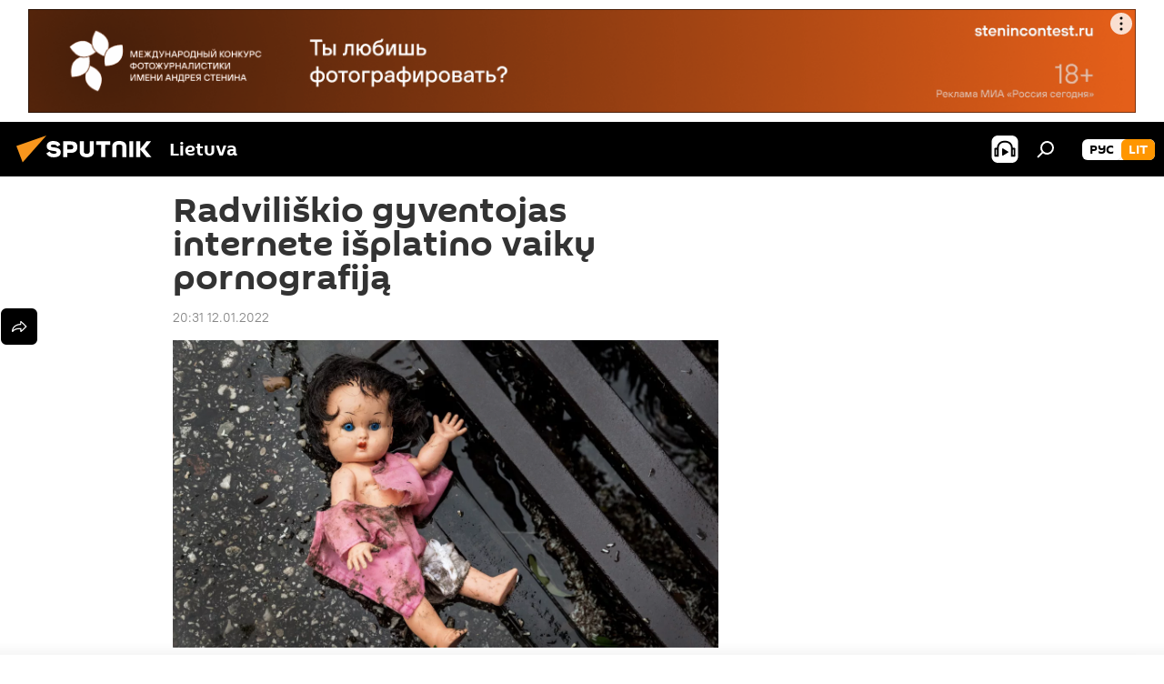

--- FILE ---
content_type: text/html; charset=utf-8
request_url: https://lt.sputniknews.com/20220112/radviliskio-gyventojas-internete-patalpino-vaiku-pornografija-20940965.html
body_size: 17752
content:
<!DOCTYPE html><html lang="lt" data-lang="lit" data-charset="" dir="ltr"><head prefix="og: http://ogp.me/ns# fb: http://ogp.me/ns/fb# article: http://ogp.me/ns/article#"><title>Radviliškio gyventojas internete išplatino vaikų pornografiją - 2022.01.12, Sputnik Lietuva</title><meta name="description" content="Pornografinio turinio vaizdo įrašas buvo paskelbtas gruodžio pabaigoje. Atliekamas tyrimas 2022.01.12, Sputnik Lietuva"><meta name="keywords" content="visuomenė, įvykiai, lietuva, pornografiniai vaizdai"><meta http-equiv="X-UA-Compatible" content="IE=edge,chrome=1"><meta http-equiv="Content-Type" content="text/html; charset=utf-8"><meta name="robots" content="index, follow, max-image-preview:large"><meta name="viewport" content="width=device-width, initial-scale=1.0, maximum-scale=1.0, user-scalable=yes"><meta name="HandheldFriendly" content="true"><meta name="MobileOptimzied" content="width"><meta name="referrer" content="always"><meta name="format-detection" content="telephone=no"><meta name="format-detection" content="address=no"><link rel="alternate" type="application/rss+xml" href="https://lt.sputniknews.com/export/rss2/archive/index.xml"><link rel="canonical" href="https://lt.sputniknews.com/20220112/radviliskio-gyventojas-internete-patalpino-vaiku-pornografija-20940965.html"><link rel="preload" as="image" href="https://cdnn1.lt.sputniknews.com/img/209/67/2096792_0:104:2000:1229_1920x0_80_0_0_37a8923db03a592b7afea8267f165d67.jpg.webp" imagesrcset="https://cdnn1.lt.sputniknews.com/img/209/67/2096792_0:104:2000:1229_640x0_80_0_0_adb58c1d3a07e3c67a3f15d8c003dca7.jpg.webp 640w,https://cdnn1.lt.sputniknews.com/img/209/67/2096792_0:104:2000:1229_1280x0_80_0_0_82c96175382740dda2ca323862d14d41.jpg.webp 1280w,https://cdnn1.lt.sputniknews.com/img/209/67/2096792_0:104:2000:1229_1920x0_80_0_0_37a8923db03a592b7afea8267f165d67.jpg.webp 1920w"><link rel="preconnect" href="https://cdnn1.lt.sputniknews.com/images/"><link rel="dns-prefetch" href="https://cdnn1.lt.sputniknews.com/images/"><link rel="alternate" hreflang="lt" href="https://lt.sputniknews.com/20220112/radviliskio-gyventojas-internete-patalpino-vaiku-pornografija-20940965.html"><link rel="alternate" hreflang="x-default" href="https://lt.sputniknews.com/20220112/radviliskio-gyventojas-internete-patalpino-vaiku-pornografija-20940965.html"><link rel="apple-touch-icon" sizes="57x57" href="https://cdnn1.lt.sputniknews.com/i/favicon/favicon-57x57.png"><link rel="apple-touch-icon" sizes="60x60" href="https://cdnn1.lt.sputniknews.com/i/favicon/favicon-60x60.png"><link rel="apple-touch-icon" sizes="72x72" href="https://cdnn1.lt.sputniknews.com/i/favicon/favicon-72x72.png"><link rel="apple-touch-icon" sizes="76x76" href="https://cdnn1.lt.sputniknews.com/i/favicon/favicon-76x76.png"><link rel="apple-touch-icon" sizes="114x114" href="https://cdnn1.lt.sputniknews.com/i/favicon/favicon-114x114.png"><link rel="apple-touch-icon" sizes="120x120" href="https://cdnn1.lt.sputniknews.com/i/favicon/favicon-120x120.png"><link rel="apple-touch-icon" sizes="144x144" href="https://cdnn1.lt.sputniknews.com/i/favicon/favicon-144x144.png"><link rel="apple-touch-icon" sizes="152x152" href="https://cdnn1.lt.sputniknews.com/i/favicon/favicon-152x152.png"><link rel="apple-touch-icon" sizes="180x180" href="https://cdnn1.lt.sputniknews.com/i/favicon/favicon-180x180.png"><link rel="icon" type="image/png" sizes="192x192" href="https://cdnn1.lt.sputniknews.com/i/favicon/favicon-192x192.png"><link rel="icon" type="image/png" sizes="32x32" href="https://cdnn1.lt.sputniknews.com/i/favicon/favicon-32x32.png"><link rel="icon" type="image/png" sizes="96x96" href="https://cdnn1.lt.sputniknews.com/i/favicon/favicon-96x96.png"><link rel="icon" type="image/png" sizes="16x16" href="https://cdnn1.lt.sputniknews.com/i/favicon/favicon-16x16.png"><link rel="manifest" href="/project_data/manifest.json?4"><meta name="msapplication-TileColor" content="#F4F4F4"><meta name="msapplication-TileImage" content="https://cdnn1.lt.sputniknews.com/i/favicon/favicon-144x144.png"><meta name="theme-color" content="#F4F4F4"><link rel="shortcut icon" href="https://cdnn1.lt.sputniknews.com/i/favicon/favicon.ico"><meta property="fb:app_id" content="198169240664420"><meta property="fb:pages" content="1744289579224877"><meta name="analytics:lang" content="lit"><meta name="analytics:title" content="Radviliškio gyventojas internete išplatino vaikų pornografiją - 2022.01.12, Sputnik Lietuva"><meta name="analytics:keyw" content="society, incidents, geo_Lietuva, keyword_pornografiniai_vaizdai"><meta name="analytics:rubric" content=""><meta name="analytics:tags" content="Visuomenė, Įvykiai, Lietuva, pornografiniai vaizdai"><meta name="analytics:site_domain" content="lt.sputniknews.com"><meta name="analytics:article_id" content="20940965"><meta name="analytics:url" content="https://lt.sputniknews.com/20220112/radviliskio-gyventojas-internete-patalpino-vaiku-pornografija-20940965.html"><meta name="analytics:p_ts" content="1642012260"><meta name="analytics:author" content="Agnė Petrauskienė"><meta name="analytics:isscroll" content="0"><meta property="og:url" content="https://lt.sputniknews.com/20220112/radviliskio-gyventojas-internete-patalpino-vaiku-pornografija-20940965.html"><meta property="og:title" content="Radviliškio gyventojas internete išplatino vaikų pornografiją"><meta property="og:description" content="Pornografinio turinio vaizdo įrašas buvo paskelbtas gruodžio pabaigoje. Atliekamas tyrimas"><meta property="og:type" content="article"><meta property="og:site_name" content="Sputnik Lietuva"><meta property="og:locale" content="lt_LT"><meta property="og:image" content="https://cdnn1.lt.sputniknews.com/img/209/67/2096792_0:104:2000:1229_2072x0_60_0_0_394c38b35a3de3c48999fc05ab87f742.jpg.webp"><meta property="og:image:width" content="2072"><meta name="relap-image" content="https://cdnn1.lt.sputniknews.com/img/209/67/2096792_0:104:2000:1229_2072x0_80_0_0_4b1b84d1a94816530efdd2195d028e59.jpg.webp"><meta name="twitter:card" content="summary_large_image"><meta name="twitter:image" content="https://cdnn1.lt.sputniknews.com/img/209/67/2096792_0:104:2000:1229_2072x0_60_0_0_394c38b35a3de3c48999fc05ab87f742.jpg.webp"><meta property="article:published_time" content="20220112T2031+0200"><meta property="article:author" content="Agnė Petrauskienė"><link rel="author" href="https://lt.sputniknews.com/author_petrauskien_agn/"><meta property="article:section" content="Naujienos"><meta property="article:tag" content="Visuomenė"><meta property="article:tag" content="Įvykiai"><meta property="article:tag" content="Lietuva"><meta property="article:tag" content="pornografiniai vaizdai"><meta name="relap-entity-id" content="20940965"><meta property="fb:pages" content="1744289579224877"><link rel="amphtml" href="https://lt.sputniknews.com/amp/20220112/radviliskio-gyventojas-internete-patalpino-vaiku-pornografija-20940965.html"><link rel="preload" as="style" onload="this.onload=null;this.rel='stylesheet'" type="text/css" href="https://cdnn1.lt.sputniknews.com/css/libs/fonts.min.css?911eb65935"><link rel="stylesheet" type="text/css" href="https://cdnn1.lt.sputniknews.com/css/common.min.css?9149894256"><link rel="stylesheet" type="text/css" href="https://cdnn1.lt.sputniknews.com/css/article.min.css?9168d70001"><script src="https://cdnn1.lt.sputniknews.com/min/js/dist/head.js?9c9052ef3"></script><script data-iub-purposes="1">var _paq = _paq || []; (function() {var stackDomain = window.location.hostname.split('.').reverse();var domain = stackDomain[1] + '.' + stackDomain[0];_paq.push(['setCDNMask', new RegExp('cdn(\\w+).img.'+domain)]); _paq.push(['setSiteId', 'sputnik_lt']); _paq.push(['trackPageView']); _paq.push(['enableLinkTracking']); var d=document, g=d.createElement('script'), s=d.getElementsByTagName('script')[0]; g.type='text/javascript'; g.defer=true; g.async=true; g.src='//a.sputniknews.com/js/sputnik.js'; s.parentNode.insertBefore(g,s); } )();</script><script type="text/javascript" src="https://cdnn1.lt.sputniknews.com/min/js/libs/banners/adfx.loader.bind.js?98d724fe2"></script><script>
                (window.yaContextCb = window.yaContextCb || []).push(() => {
                    replaceOriginalAdFoxMethods();
                    window.Ya.adfoxCode.hbCallbacks = window.Ya.adfoxCode.hbCallbacks || [];
                })
            </script><!--В <head> сайта один раз добавьте код загрузчика-->
<script>window.yaContextCb = window.yaContextCb || []</script>
<script src="https://yandex.ru/ads/system/context.js" async></script><script>var endlessScrollFirst = 20940965; var endlessScrollUrl = '/services/article/infinity/'; var endlessScrollAlgorithm = ''; var endlessScrollQueue = [30174993, 30174917, 30163225, 30158636, 30157861, 30155069, 30150214, 30145914, 30141264, 30140474, 30140394, 30140298, 30097936, 30088806, 23223565];</script><script>var endlessScrollFirst = 20940965; var endlessScrollUrl = '/services/article/infinity/'; var endlessScrollAlgorithm = ''; var endlessScrollQueue = [30174993, 30174917, 30163225, 30158636, 30157861, 30155069, 30150214, 30145914, 30141264, 30140474, 30140394, 30140298, 30097936, 30088806, 23223565];</script></head><body id="body" data-ab="a" data-emoji="0" class="site_lt m-page-article "><div class="schema_org" itemscope="itemscope" itemtype="https://schema.org/WebSite"><meta itemprop="name" content="Sputnik Lietuva"><meta itemprop="alternateName" content="Sputnik Lietuva"><meta itemprop="description" content="Оперативно и достоверно о событиях в стране и в мире."><a itemprop="url" href="https://lt.sputniknews.com" title="Sputnik Lietuva"> </a><meta itemprop="image" content="https://lt.sputniknews.com/i/logo/logo.png"></div><ul class="schema_org" itemscope="itemscope" itemtype="http://schema.org/BreadcrumbList"><li itemprop="itemListElement" itemscope="itemscope" itemtype="http://schema.org/ListItem"><meta itemprop="name" content="Sputnik Lietuva"><meta itemprop="position" content="1"><meta itemprop="item" content="https://lt.sputniknews.com"><a itemprop="url" href="https://lt.sputniknews.com" title="Sputnik Lietuva"> </a></li><li itemprop="itemListElement" itemscope="itemscope" itemtype="http://schema.org/ListItem"><meta itemprop="name" content="Naujienos"><meta itemprop="position" content="2"><meta itemprop="item" content="https://lt.sputniknews.com/20220112/"><a itemprop="url" href="https://lt.sputniknews.com/20220112/" title="Naujienos"> </a></li><li itemprop="itemListElement" itemscope="itemscope" itemtype="http://schema.org/ListItem"><meta itemprop="name" content="Radviliškio gyventojas internete išplatino vaikų pornografiją"><meta itemprop="position" content="3"><meta itemprop="item" content="https://lt.sputniknews.com/20220112/radviliskio-gyventojas-internete-patalpino-vaiku-pornografija-20940965.html"><a itemprop="url" href="https://lt.sputniknews.com/20220112/radviliskio-gyventojas-internete-patalpino-vaiku-pornografija-20940965.html" title="Radviliškio gyventojas internete išplatino vaikų pornografiją"> </a></li></ul><div class="container"><div class="banner m-before-header m-article-desktop" data-position="article_desktop_header" data-infinity="1"><aside class="banner__content"><iframe class="relap-runtime-iframe" style="position:absolute;top:-9999px;left:-9999px;visibility:hidden;" srcdoc="<script src='https://relap.io/v7/relap.js' data-relap-token='HvaPHeJmpVila25r'></script>"></iframe>


<!--AdFox START-->
<!--riaru-->
<!--Площадка: lt.sputniknews.ru / * / *-->
<!--Тип баннера: 100%x-->
<!--Расположение: 50023_bn23-->
<div id="adfox_article_desk100_120-1_1"></div>
<script>
        window.yaContextCb.push(()=>{
    window.Ya.adfoxCode.create({
        ownerId: 249922,
        containerId: 'adfox_article_desk100_120-1_1',
        params: {
            pp: 'boml',
            ps: 'ckud',
            p2: 'fluh',
            puid1: '',
            puid2: '',
            puid3: '',
            puid4: 'society:incidents:geo_Lietuva:keyword_pornografiniai_vaizdai'
            }
        })
    })
</script></aside></div><div class="banner m-before-header m-article-mobile" data-position="article_mobile_header" data-infinity="1"><aside class="banner__content"><!--AdFox START-->
<!--riaru-->
<!--Площадка: lt.sputniknews.ru / * / *-->
<!--Тип баннера: 100%x-->
<!--Расположение: 50028_bn28-->
<div id="adfox_article_mob-1-100-300_1"></div>
<script>
        window.yaContextCb.push(()=>{
    window.Ya.adfoxCode.create({
        ownerId: 249922,
        containerId: 'adfox_article_mob-1-100-300_1',
        params: {
            pp: 'bomq',
            ps: 'ckud',
            p2: 'fluh',
            puid1: '',
            puid2: '',
            puid3: '',
            puid4: 'society:incidents:geo_Lietuva:keyword_pornografiniai_vaizdai'
            }
        })
    })
</script></aside></div></div><div class="page" id="page"><div id="alerts"><script type="text/template" id="alertAfterRegisterTemplate">
                    
                        <div class="auth-alert m-hidden" id="alertAfterRegister">
                            <div class="auth-alert__text">
                                <%- data.success_title %> <br />
                                <%- data.success_email_1 %>
                                <span class="m-email"></span>
                                <%- data.success_email_2 %>
                            </div>
                            <div class="auth-alert__btn">
                                <button class="form__btn m-min m-black confirmEmail">
                                    <%- data.send %>
                                </button>
                            </div>
                        </div>
                    
                </script><script type="text/template" id="alertAfterRegisterNotifyTemplate">
                    
                        <div class="auth-alert" id="alertAfterRegisterNotify">
                            <div class="auth-alert__text">
                                <%- data.golink_1 %>
                                <span class="m-email">
                                    <%- user.mail %>
                                </span>
                                <%- data.golink_2 %>
                            </div>
                            <% if (user.registerConfirmCount <= 2 ) {%>
                                <div class="auth-alert__btn">
                                    <button class="form__btn m-min m-black confirmEmail">
                                        <%- data.send %>
                                    </button>
                                </div>
                            <% } %>
                        </div>
                    
                </script></div><div class="anchor" id="anchor"><div class="header " id="header"><div class="m-relative"><div class="container m-header"><div class="header__wrap"><div class="header__name"><div class="header__logo"><a href="/" title="Sputnik Lietuva"><svg xmlns="http://www.w3.org/2000/svg" width="176" height="44" viewBox="0 0 176 44" fill="none"><path class="chunk_1" fill-rule="evenodd" clip-rule="evenodd" d="M45.8073 18.3817C45.8073 19.5397 47.1661 19.8409 49.3281 20.0417C54.1074 20.4946 56.8251 21.9539 56.8461 25.3743C56.8461 28.7457 54.2802 30.9568 48.9989 30.9568C44.773 30.9568 42.1067 29.1496 41 26.5814L44.4695 24.5688C45.3754 25.9277 46.5334 27.0343 49.4005 27.0343C51.3127 27.0343 52.319 26.4296 52.319 25.5751C52.319 24.5665 51.6139 24.2163 48.3942 23.866C43.7037 23.3617 41.3899 22.0029 41.3899 18.5824C41.3899 15.9675 43.3511 13 48.9359 13C52.9611 13 55.6274 14.8095 56.4305 17.1746L53.1105 19.1358C53.0877 19.1012 53.0646 19.0657 53.041 19.0295C52.4828 18.1733 51.6672 16.9224 48.6744 16.9224C46.914 16.9224 45.8073 17.4758 45.8073 18.3817ZM67.4834 13.3526H59.5918V30.707H64.0279V26.0794H67.4484C72.1179 26.0794 75.0948 24.319 75.0948 19.6401C75.0854 15.3138 72.6199 13.3526 67.4834 13.3526ZM67.4834 22.206H64.0186V17.226H67.4834C69.8975 17.226 70.654 18.0291 70.654 19.6891C70.6587 21.6527 69.6524 22.206 67.4834 22.206ZM88.6994 24.7206C88.6994 26.2289 87.4924 27.0857 85.3794 27.0857C83.3178 27.0857 82.1597 26.2289 82.1597 24.7206V13.3526H77.7236V25.0264C77.7236 28.6477 80.7425 30.9615 85.4704 30.9615C89.9999 30.9615 93.1168 28.8601 93.1168 25.0264V13.3526H88.6808L88.6994 24.7206ZM136.583 13.3526H132.159V30.7023H136.583V13.3526ZM156.097 13.3526L149.215 21.9235L156.45 30.707H151.066L144.276 22.4559V30.707H139.85V13.3526H144.276V21.8021L151.066 13.3526H156.097ZM95.6874 17.226H101.221V30.707H105.648V17.226H111.181V13.3526H95.6874V17.226ZM113.49 18.7342C113.49 15.2134 116.458 13 121.085 13C125.715 13 128.888 15.0616 128.902 18.7342V30.707H124.466V18.935C124.466 17.6789 123.259 16.8734 121.146 16.8734C119.094 16.8734 117.926 17.6789 117.926 18.935V30.707H113.49V18.7342Z" fill="white"></path><path class="chunk_2" d="M41 7L14.8979 36.5862L8 18.431L41 7Z" fill="#F8961D"></path></svg></a></div><div class="header__project"><span class="header__project-title">Lietuva</span></div></div><div class="header__controls" data-nosnippet=""><div class="share m-header" data-id="20940965" data-url="https://lt.sputniknews.com/20220112/radviliskio-gyventojas-internete-patalpino-vaiku-pornografija-20940965.html" data-title="Radviliškio gyventojas internete išplatino vaikų pornografiją"></div><div class="header__menu"><span class="header__menu-item header__menu-item-radioButton" id="radioButton" data-stream="https://nfw.ria.ru/flv/audio.aspx?ID=68862011&amp;type=mp3"><svg class="svg-icon"><use xmlns:xlink="http://www.w3.org/1999/xlink" xlink:href="/i/sprites/package/inline.svg?63#radio2"></use></svg></span><span class="header__menu-item" data-modal-open="search"><svg class="svg-icon"><use xmlns:xlink="http://www.w3.org/1999/xlink" xlink:href="/i/sprites/package/inline.svg?63#search"></use></svg></span></div><div class="switcher m-double"><div class="switcher__label"><span class="switcher__title">lit</span><span class="switcher__icon"><svg class="svg-icon"><use xmlns:xlink="http://www.w3.org/1999/xlink" xlink:href="/i/sprites/package/inline.svg?63#arrowDown"></use></svg></span></div><div class="switcher__dropdown"><div translate="no" class="notranslate"><div class="switcher__list"><a href="https://lt.sputniknews.ru/" class="switcher__link"><span class="switcher__project">Sputnik Литва</span><span class="switcher__abbr" data-abbr="рус">рус</span></a><a href="https://lt.sputniknews.com/" class="switcher__link m-selected"><span class="switcher__project">Sputnik Lietuva</span><span class="switcher__abbr" data-abbr="lit">lit</span><i class="switcher__accept"><svg class="svg-icon"><use xmlns:xlink="http://www.w3.org/1999/xlink" xlink:href="/i/sprites/package/inline.svg?63#ok"></use></svg></i></a></div></div></div></div></div></div></div></div></div></div><script>var GLOBAL = GLOBAL || {}; GLOBAL.translate = {}; GLOBAL.rtl = 0; GLOBAL.lang = "lit"; GLOBAL.design = "lt"; GLOBAL.charset = ""; GLOBAL.project = "sputnik_lt"; GLOBAL.htmlCache = 1; GLOBAL.translate.search = {}; GLOBAL.translate.search.notFound = "Nieko nerasta"; GLOBAL.translate.search.stringLenght = "Norėdami ieškoti, įveskite daugiau raidžių"; GLOBAL.www = "https://lt.sputniknews.com"; GLOBAL.seo = {}; GLOBAL.seo.title = ""; GLOBAL.seo.keywords = ""; GLOBAL.seo.description = ""; GLOBAL.sock = {}; GLOBAL.sock.server = "https://cm.sputniknews.com/chat"; GLOBAL.sock.lang = "lit"; GLOBAL.sock.project = "sputnik_lt"; GLOBAL.social = {}; GLOBAL.social.fbID = "198169240664420"; GLOBAL.share = [ { name: 'twitter', mobile: false },{ name: 'whatsapp', mobile: false },{ name: 'odnoklassniki', mobile: false },{ name: 'telegram', mobile: false },{ name: 'messenger', mobile: true },{ name: 'viber', mobile: true } ]; GLOBAL.csrf_token = ''; GLOBAL.search = {}; GLOBAL.auth = {}; GLOBAL.auth.status = 'error'; GLOBAL.auth.provider = ''; GLOBAL.auth.twitter = '/id/twitter/request/'; GLOBAL.auth.facebook = '/id/facebook/request/'; GLOBAL.auth.vkontakte = '/id/vkontakte/request/'; GLOBAL.auth.google = '/id/google/request/'; GLOBAL.auth.ok = '/id/ok/request/'; GLOBAL.auth.apple = '/id/apple/request/'; GLOBAL.auth.moderator = ''; GLOBAL.user = {}; GLOBAL.user.id = ""; GLOBAL.user.emailActive = ""; GLOBAL.user.registerConfirmCount = 0; GLOBAL.article = GLOBAL.article || {}; GLOBAL.article.id = 20940965; GLOBAL.article.chat_expired = !!1; GLOBAL.chat = GLOBAL.chat || {}; GLOBAL.chat.show = !!1; GLOBAL.locale = {"convertDate":{"yesterday":"Vakar","hours":{"nominative":"%{s} \u043c\u0438\u043d\u0443\u0442\u0443 \u043d\u0430\u0437\u0430\u0434","genitive":"%{s} \u043c\u0438\u043d\u0443\u0442\u044b \u043d\u0430\u0437\u0430\u0434"},"minutes":{"nominative":"%{s} \u0447\u0430\u0441 \u043d\u0430\u0437\u0430\u0434","genitive":"%{s} \u0447\u0430\u0441\u0430 \u043d\u0430\u0437\u0430\u0434"}},"js_templates":{"unread":"Neskaityta","you":"J\u016bs","author":"autorius","report":"Pasisk\u0173sti","reply":"Atsakyti","remove":"I\u0161trinti","closeall":"\u0417\u0430\u043a\u0440\u044b\u0442\u044c \u0432\u0441\u0435","notifications":"Notificaciones","disable_twelve":"I\u0161jungti 12 valand\u0173","new_message":"Nauja \u017einut\u0117 i\u0161 lt.sputniknews.com","acc_block":"AAdministratorius u\u017eblokavo j\u016bs\u0173 paskyr\u0105","acc_unblock":"Administratorius atblokavo j\u016bs\u0173 paskyr\u0105","you_subscribe_1":"J\u016bs u\u017esiprenumeravote tem\u0105 ","you_subscribe_2":". Prenumeratas galite tvarkyti asmenin\u0117je paskyroje","you_received_warning_1":"Gavote ","you_received_warning_2":" - \u0105j\u012f \u012fsp\u0117jim\u0105. Gerbkite kitus narius ir nepa\u017eeidin\u0117kite komentavimo taisykli\u0173. Po tre\u010diojo pa\u017eeidimo b\u016bsite u\u017eblokuotas 12 valand\u0173.","block_time":"Blokavimo laikotarpis: ","hours":" valanda","forever":"visam laikui","feedback":"Susisiekti","my_subscriptions":"Mano prenumeratos","rules":"Med\u017eiagos komentavimo taisykl\u0117s","chat":"Pokalbis: ","chat_new_messages":"Nauji pokalbi\u0173 prane\u0161imai","chat_moder_remove_1":"J\u016bs\u0173 prane\u0161im\u0105 ","chat_moder_remove_2":" i\u0161tryn\u0117 administratorius ","chat_close_time_1":"Pokalbyje niekas nera\u0161\u0117 ilgiau nei 12 valand\u0173, jis bus u\u017edarytas po ","chat_close_time_2":" valand\u0173","chat_new_emoji_1":"Naujos reakcijos ","chat_new_emoji_2":" \u012f j\u016bs\u0173 \u012fra\u0161\u0105 ","chat_message_reply_1":"\u012e j\u016bs\u0173 komentar\u0105 ","chat_message_reply_2":" atsak\u0117 vartotojas","emoji_1":"Patinka","emoji_2":"Ha-ha","emoji_3":"Nuostabu","emoji_4":"Li\u016bdna","emoji_5":"Piktina","emoji_6":"Nepatinka","site_subscribe_podcast":{"success":"A\u010di\u016b, j\u016bs u\u017esiprenumeravote naujienlai\u0161k\u012f! Asmenin\u0117je paskyroje galite nustatyti ar at\u0161aukti prenumerat\u0105","subscribed":"J\u016bs jau u\u017esiprenumeravote \u0161\u012f naujienlai\u0161k\u012f","error":"\u012evyko netik\u0117ta klaida. Pabandykite dar kart\u0105 v\u0117liau."}},"smartcaptcha":{"site_key":"ysc1_Zf0zfLRI3tRHYHJpbX6EjjBcG1AhG9LV0dmZQfJu8ba04c1b"}}; GLOBAL = {...GLOBAL, ...{"subscribe":{"email":"\u012eveskite savo elektroninio pa\u0161to adres\u0105","button":"Prenumerata","send":"D\u0117kojame, jums buvo i\u0161si\u0173stas el. lai\u0161kas su nuoroda patvirtinti j\u016bs\u0173 prenumerat\u0105.","subscribe":"A\u010di\u016b, j\u016bs u\u017esiprenumeravote naujienlai\u0161k\u012f! Asmenin\u0117je paskyroje galite nustatyti ar at\u0161aukti prenumerat\u0105","confirm":"J\u016bs jau u\u017esiprenumeravote \u0161\u012f naujienlai\u0161k\u012f","registration":{"@attributes":{"button":"U\u017esiregistruoti"}},"social":{"@attributes":{"count":"1"},"comment":[{},{},{},{},{},{},{},{},{},{}],"item":{"@attributes":{"type":"tg","title":"telegram"}}}}}}; GLOBAL.js = {}; GLOBAL.js.videoplayer = "https://cdnn1.lt.sputniknews.com/min/js/dist/videoplayer.js?9651130d6"; GLOBAL.userpic = "/userpic/"; GLOBAL.gmt = ""; GLOBAL.tz = "+0200"; GLOBAL.projectList = [ { title: 'Tarptautinis', country: [ { title: 'Anglų', url: 'https://sputnikglobe.com', flag: 'flags-INT', lang: 'International', lang2: 'English' }, ] }, { title: 'Artimieji Rytai', country: [ { title: 'Arabų', url: 'https://sarabic.ae/', flag: 'flags-INT', lang: 'Sputnik عربي', lang2: 'Arabic' }, { title: 'Turkų', url: 'https://anlatilaninotesi.com.tr/', flag: 'flags-TUR', lang: 'Türkiye', lang2: 'Türkçe' }, { title: 'Farsi', url: 'https://spnfa.ir/', flag: 'flags-INT', lang: 'Sputnik ایران', lang2: 'Persian' }, { title: 'Dari', url: 'https://sputnik.af/', flag: 'flags-INT', lang: 'Sputnik افغانستان', lang2: 'Dari' }, ] }, { title: 'Латинская Америка', country: [ { title: 'Ispanų', url: 'https://noticiaslatam.lat/', flag: 'flags-INT', lang: 'Mundo', lang2: 'Español' }, { title: 'Portugalų', url: 'https://noticiabrasil.net.br/', flag: 'flags-BRA', lang: 'Brasil', lang2: 'Português' }, ] }, { title: '', country: [ { title: 'Хинди', url: 'https://hindi.sputniknews.in', flag: 'flags-IND', lang: 'भारत', lang2: 'हिंदी' }, { title: 'Anglų', url: 'https://sputniknews.in', flag: 'flags-IND', lang: 'India', lang2: 'English' }, ] }, { title: 'Rytų ir Pietryčių Azija', country: [ { title: 'Vietnamiečių', url: 'https://kevesko.vn/', flag: 'flags-VNM', lang: 'Việt Nam', lang2: 'Tiếng Việt' }, { title: 'Japonų', url: 'https://sputniknews.jp/', flag: 'flags-JPN', lang: '日本', lang2: '日本語' }, { title: 'Kinų', url: 'https://sputniknews.cn/', flag: 'flags-CHN', lang: '中国', lang2: '中文' }, ] }, { title: 'Centrinė Azija', country: [ { title: 'Kazachų', url: 'https://sputnik.kz/', flag: 'flags-KAZ', lang: 'Қазақстан', lang2: 'Қазақ тілі' }, { title: 'Kirgizų', url: 'https://sputnik.kg/', flag: 'flags-KGZ', lang: 'Кыргызстан', lang2: 'Кыргызча' }, { title: 'Uzbekų', url: 'https://oz.sputniknews.uz/', flag: 'flags-UZB', lang: 'Oʻzbekiston', lang2: 'Ўзбекча' }, { title: 'Tadžikų', url: 'https://sputnik.tj/', flag: 'flags-TJK', lang: 'Тоҷикистон', lang2: 'Тоҷикӣ' }, ] }, { title: 'Африка', country: [ { title: 'Prancūzų', url: 'https://fr.sputniknews.africa/', flag: 'flags-INT', lang: 'Afrique', lang2: 'Français' }, { title: 'Anglų', url: 'https://en.sputniknews.africa', flag: 'flags-INT', lang: 'Africa', lang2: 'English' }, ] }, { title: 'Užkaukazė', country: [ { title: 'Armėnų', url: 'https://arm.sputniknews.ru/', flag: 'flags-ARM', lang: 'Արմենիա', lang2: 'Հայերեն' }, { title: 'Abchazų', url: 'https://sputnik-abkhazia.info/', flag: 'flags-ABH', lang: 'Аҧсны', lang2: 'Аҧсышәала' }, { title: 'Osetinų', url: 'https://sputnik-ossetia.com/', flag: 'flags-OST', lang: 'Хуссар Ирыстон', lang2: 'Иронау' }, { title: 'Gruzinų', url: 'https://sputnik-georgia.com/', flag: 'flags-GEO', lang: 'საქართველო', lang2: 'ქართული' }, { title: 'Azerbaidžaniečių', url: 'https://sputnik.az/', flag: 'flags-AZE', lang: 'Azərbaycan', lang2: 'Аzərbaycanca' }, ] }, { title: 'Europa', country: [ { title: 'Serbų', url: 'https://sputnikportal.rs/', flag: 'flags-SRB', lang: 'Србиjа', lang2: 'Српски' }, { title: 'Русский', url: 'https://lv.sputniknews.ru/', flag: 'flags-LVA', lang: 'Latvija', lang2: 'Русский' }, { title: 'Русский', url: 'https://lt.sputniknews.ru/', flag: 'flags-LTU', lang: 'Lietuva', lang2: 'Русский' }, { title: 'Moldavų', url: 'https://md.sputniknews.com/', flag: 'flags-MDA', lang: 'Moldova', lang2: 'Moldovenească' }, { title: 'Baltarusių', url: 'https://bel.sputnik.by/', flag: 'flags-BLR', lang: 'Беларусь', lang2: 'Беларускi' } ] }, ];</script><div class="wrapper" id="endless" data-infinity-max-count="2"><div class="endless__item " data-infinity="1" data-supertag="0" data-remove-fat="0" data-advertisement-project="0" data-remove-advertisement="0" data-id="20940965" data-date="20220112" data-endless="1" data-domain="lt.sputniknews.com" data-project="sputnik_lt" data-url="/20220112/radviliskio-gyventojas-internete-patalpino-vaiku-pornografija-20940965.html" data-full-url="https://lt.sputniknews.com/20220112/radviliskio-gyventojas-internete-patalpino-vaiku-pornografija-20940965.html" data-title="Radviliškio gyventojas internete išplatino vaikų pornografiją" data-published="2022-01-12T20:31+0200" data-text-length="345" data-keywords="visuomenė, įvykiai, lietuva, pornografiniai vaizdai" data-author="Agnė Petrauskienė" data-analytics-keyw="society, incidents, geo_Lietuva, keyword_pornografiniai_vaizdai" data-analytics-rubric="" data-analytics-tags="Visuomenė, Įvykiai, Lietuva, pornografiniai vaizdai" data-article-show="" data-chat-expired="" data-pts="1642012260" data-article-type="article" data-is-scroll="1" data-head-title="Radviliškio gyventojas internete išplatino vaikų pornografiją - Sputnik Lietuva, 12.01.2022"><div class="container m-content"><div class="layout"><div class="article "><div class="article__meta" itemscope="" itemtype="https://schema.org/Article"><div itemprop="mainEntityOfPage">https://lt.sputniknews.com/20220112/radviliskio-gyventojas-internete-patalpino-vaiku-pornografija-20940965.html</div><a itemprop="url" href="https://lt.sputniknews.com/20220112/radviliskio-gyventojas-internete-patalpino-vaiku-pornografija-20940965.html" title="Radviliškio gyventojas internete išplatino vaikų pornografiją"></a><div itemprop="headline">Radviliškio gyventojas internete išplatino vaikų pornografiją</div><div itemprop="name">Radviliškio gyventojas internete išplatino vaikų pornografiją</div><div itemprop="alternateName">Sputnik Lietuva</div><div itemprop="description">Pornografinio turinio vaizdo įrašas buvo paskelbtas gruodžio pabaigoje. Atliekamas tyrimas 2022.01.12, Sputnik Lietuva</div><div itemprop="datePublished">2022-01-12T20:31+0200</div><div itemprop="dateCreated">2022-01-12T20:31+0200</div><div itemprop="dateModified">2022-01-12T20:31+0200</div><div itemprop="articleSection">visuomenė</div><div itemprop="articleSection">įvykiai</div><div itemprop="articleSection">lietuva</div><div itemprop="articleSection">pornografiniai vaizdai</div><div itemprop="associatedMedia">https://cdnn1.lt.sputniknews.com/img/209/67/2096792_0:104:2000:1229_1920x0_80_0_0_37a8923db03a592b7afea8267f165d67.jpg.webp</div><div itemprop="articleBody">VILNIUS, sausio 12 — Sputnik. Radviliškio gyventojas apkaltintas vaikų pornografijos publikavimu, praneša Lietuvos policija.Pranešimą teisėsaugos pareigūnai gavo iš Nacionalinio dingusių ir išnaudojamų vaikų centro (NCMEC) sausio 4 dieną.Centro duomenimis, gruodžio 26 dieną vyras "YouTube" įkėlė pornografino turinio vaizdo įrašą, kuriame vaizduojamas vaikas.Vyksta tyrimas.</div><div itemprop="citation">https://lt.sputniknews.com/20211111/kauno-vaiku-ligu-gydytojas-nuteistas-del-disponavimo-vaiku-pornografija-19874108.html</div><div itemprop="contentLocation">lietuva</div><div itemprop="copyrightHolder" itemscope="" itemtype="http://schema.org/Organization"><div itemprop="name">Sputnik Lietuva</div><a itemprop="url" href="https://lt.sputniknews.com" title="Sputnik Lietuva"> </a><div itemprop="email">media@sputniknews.com</div><div itemprop="telephone">+74956456601</div><div itemprop="legalName">MIA „Rossiya Segodnya“</div><a itemprop="sameAs" href="https://t.me/sputniklive"> </a><div itemprop="logo" itemscope="" itemtype="https://schema.org/ImageObject"><a itemprop="url" href="https://lt.sputniknews.com/i/logo/logo.png" title="Sputnik Lietuva"> </a><a itemprop="contentUrl" href="https://lt.sputniknews.com/i/logo/logo.png" title="Sputnik Lietuva"> </a><div itemprop="width">252</div><div itemprop="height">60</div></div></div><div itemprop="copyrightYear">2022</div><div itemprop="creator" itemscope="" itemtype="http://schema.org/Person"><div itemprop="name">Agnė Petrauskienė</div><a itemprop="url" href="https://lt.sputniknews.com/author_petrauskien_agn/"> </a></div><div itemprop="editor" itemscope="" itemtype="http://schema.org/Person"><div itemprop="name">Agnė Petrauskienė</div><a itemprop="url" href="https://lt.sputniknews.com/author_petrauskien_agn/"> </a></div><div itemprop="genre">Naujienos</div><div itemprop="inLanguage">lt_LT</div><div itemprop="sourceOrganization" itemscope="" itemtype="http://schema.org/Organization"><div itemprop="name">Sputnik Lietuva</div><a itemprop="url" href="https://lt.sputniknews.com" title="Sputnik Lietuva"> </a><div itemprop="email">media@sputniknews.com</div><div itemprop="telephone">+74956456601</div><div itemprop="legalName">MIA „Rossiya Segodnya“</div><a itemprop="sameAs" href="https://t.me/sputniklive"> </a><div itemprop="logo" itemscope="" itemtype="https://schema.org/ImageObject"><a itemprop="url" href="https://lt.sputniknews.com/i/logo/logo.png" title="Sputnik Lietuva"> </a><a itemprop="contentUrl" href="https://lt.sputniknews.com/i/logo/logo.png" title="Sputnik Lietuva"> </a><div itemprop="width">252</div><div itemprop="height">60</div></div></div><div itemprop="image" itemscope="" itemtype="https://schema.org/ImageObject"><a itemprop="url" href="https://cdnn1.lt.sputniknews.com/img/209/67/2096792_0:104:2000:1229_1920x0_80_0_0_37a8923db03a592b7afea8267f165d67.jpg.webp" title="Выброшенная кукла"></a><a itemprop="contentUrl" href="https://cdnn1.lt.sputniknews.com/img/209/67/2096792_0:104:2000:1229_1920x0_80_0_0_37a8923db03a592b7afea8267f165d67.jpg.webp" title="Выброшенная кукла"></a><div itemprop="width">1920</div><div itemprop="height">1080</div><div itemprop="representativeOfPage">true</div></div><a itemprop="thumbnailUrl" href="https://cdnn1.lt.sputniknews.com/img/209/67/2096792_0:104:2000:1229_1920x0_80_0_0_37a8923db03a592b7afea8267f165d67.jpg.webp"></a><div itemprop="image" itemscope="" itemtype="https://schema.org/ImageObject"><a itemprop="url" href="https://cdnn1.lt.sputniknews.com/img/209/67/2096792_112:0:1889:1333_1920x0_80_0_0_8a39d92fb7f2a1af11b56e91af191d03.jpg.webp" title="Выброшенная кукла"></a><a itemprop="contentUrl" href="https://cdnn1.lt.sputniknews.com/img/209/67/2096792_112:0:1889:1333_1920x0_80_0_0_8a39d92fb7f2a1af11b56e91af191d03.jpg.webp" title="Выброшенная кукла"></a><div itemprop="width">1920</div><div itemprop="height">1440</div><div itemprop="representativeOfPage">true</div></div><a itemprop="thumbnailUrl" href="https://cdnn1.lt.sputniknews.com/img/209/67/2096792_112:0:1889:1333_1920x0_80_0_0_8a39d92fb7f2a1af11b56e91af191d03.jpg.webp">https://cdnn1.lt.sputniknews.com/img/209/67/2096792_112:0:1889:1333_1920x0_80_0_0_8a39d92fb7f2a1af11b56e91af191d03.jpg.webp</a><div itemprop="image" itemscope="" itemtype="https://schema.org/ImageObject"><a itemprop="url" href="https://cdnn1.lt.sputniknews.com/img/209/67/2096792_334:0:1667:1333_1920x0_80_0_0_1e8ed239a5dc0afa0293b316db64cf67.jpg.webp" title="Выброшенная кукла"></a><a itemprop="contentUrl" href="https://cdnn1.lt.sputniknews.com/img/209/67/2096792_334:0:1667:1333_1920x0_80_0_0_1e8ed239a5dc0afa0293b316db64cf67.jpg.webp" title="Выброшенная кукла"></a><div itemprop="width">1920</div><div itemprop="height">1920</div><div itemprop="representativeOfPage">true</div></div><a itemprop="thumbnailUrl" href="https://cdnn1.lt.sputniknews.com/img/209/67/2096792_334:0:1667:1333_1920x0_80_0_0_1e8ed239a5dc0afa0293b316db64cf67.jpg.webp" title="Выброшенная кукла"></a><div itemprop="publisher" itemscope="" itemtype="http://schema.org/Organization"><div itemprop="name">Sputnik Lietuva</div><a itemprop="url" href="https://lt.sputniknews.com" title="Sputnik Lietuva"> </a><div itemprop="email">media@sputniknews.com</div><div itemprop="telephone">+74956456601</div><div itemprop="legalName">MIA „Rossiya Segodnya“</div><a itemprop="sameAs" href="https://t.me/sputniklive"> </a><div itemprop="logo" itemscope="" itemtype="https://schema.org/ImageObject"><a itemprop="url" href="https://lt.sputniknews.com/i/logo/logo.png" title="Sputnik Lietuva"> </a><a itemprop="contentUrl" href="https://lt.sputniknews.com/i/logo/logo.png" title="Sputnik Lietuva"> </a><div itemprop="width">252</div><div itemprop="height">60</div></div></div><div itemprop="author" itemscope="" itemtype="http://schema.org/Person"><div itemprop="name">Agnė Petrauskienė</div><a itemprop="url" href="https://lt.sputniknews.com/author_petrauskien_agn/"> </a></div><div itemprop="keywords">visuomenė, įvykiai, lietuva, pornografiniai vaizdai</div><div itemprop="about" itemscope="" itemtype="https://schema.org/Thing"><div itemprop="name">visuomenė, įvykiai, lietuva, pornografiniai vaizdai</div></div></div><div class="article__header"><h1 class="article__title">Radviliškio gyventojas internete išplatino vaikų pornografiją</h1><div class="article__info " data-nosnippet=""><div class="article__info-date"><a href="/20220112/" class="" title="Naujienų archyvas" data-unixtime="1642012260">20:31 12.01.2022</a> </div><div class="article__view" data-id="20940965"></div></div><div class="article__announce"><div class="media" data-media-tipe="ar16x9"><div class="media__size"><div class="photoview__open" data-photoview-group="20940965" data-photoview-src="https://cdnn1.lt.sputniknews.com/img/209/67/2096792_0:0:2000:1333_1440x900_80_0_1_aeb9482fb0cbdf6ae8a03e561d6ef0ff.jpg.webp?source-sid=depositphotos" data-photoview-image-id="2096791" data-photoview-sharelink="https://lt.sputniknews.com/20220112/radviliskio-gyventojas-internete-patalpino-vaiku-pornografija-20940965.html?share-img=2096791"><noindex><div class="photoview__open-info"><span class="photoview__copyright">© Depositphotos.com / <a href="https://ru.depositphotos.com/58583273/stock-photo-symbolfoto-abuse-of-children.html" title="ginasanders">ginasanders</a></span><span class="photoview__ext-link"></span><span class="photoview__desc-text">Išmesta lėlė</span></div></noindex><img media-type="ar16x9" data-source-sid="depositphotos" alt="Išmesta lėlė - Sputnik Lietuva, 1920, 12.01.2022" title="Išmesta lėlė" src="https://cdnn1.lt.sputniknews.com/img/209/67/2096792_0:104:2000:1229_1920x0_80_0_0_37a8923db03a592b7afea8267f165d67.jpg.webp" decoding="async" width="1920" height="1080" srcset="https://cdnn1.lt.sputniknews.com/img/209/67/2096792_0:104:2000:1229_640x0_80_0_0_adb58c1d3a07e3c67a3f15d8c003dca7.jpg.webp 640w,https://cdnn1.lt.sputniknews.com/img/209/67/2096792_0:104:2000:1229_1280x0_80_0_0_82c96175382740dda2ca323862d14d41.jpg.webp 1280w,https://cdnn1.lt.sputniknews.com/img/209/67/2096792_0:104:2000:1229_1920x0_80_0_0_37a8923db03a592b7afea8267f165d67.jpg.webp 1920w"><script type="application/ld+json">
                    {
                        "@context": "http://schema.org",
                        "@type": "ImageObject",
                        "url": "https://cdnn1.lt.sputniknews.com/img/209/67/2096792_0:104:2000:1229_640x0_80_0_0_adb58c1d3a07e3c67a3f15d8c003dca7.jpg.webp",
                        
                            "thumbnail": [
                                
                                    {
                                        "@type": "ImageObject",
                                        "url": "https://cdnn1.lt.sputniknews.com/img/209/67/2096792_0:104:2000:1229_640x0_80_0_0_adb58c1d3a07e3c67a3f15d8c003dca7.jpg.webp",
                                        "image": "https://cdnn1.lt.sputniknews.com/img/209/67/2096792_0:104:2000:1229_640x0_80_0_0_adb58c1d3a07e3c67a3f15d8c003dca7.jpg.webp"
                                    },
                                    {
                                        "@type": "ImageObject",
                                        "url": "https://cdnn1.lt.sputniknews.com/img/209/67/2096792_112:0:1889:1333_640x0_80_0_0_109029ab01819f9ebaa74268be5d1032.jpg.webp",
                                        "image": "https://cdnn1.lt.sputniknews.com/img/209/67/2096792_112:0:1889:1333_640x0_80_0_0_109029ab01819f9ebaa74268be5d1032.jpg.webp"
                                    },
                                    {
                                        "@type": "ImageObject",
                                        "url": "https://cdnn1.lt.sputniknews.com/img/209/67/2096792_334:0:1667:1333_640x0_80_0_0_2f1ec33c56fd68d82303c6577202592e.jpg.webp",
                                        "image": "https://cdnn1.lt.sputniknews.com/img/209/67/2096792_334:0:1667:1333_640x0_80_0_0_2f1ec33c56fd68d82303c6577202592e.jpg.webp"
                                    }
                                
                            ],
                        
                        "width": 640,
                            "height": 360
                    }
                </script><script type="application/ld+json">
                    {
                        "@context": "http://schema.org",
                        "@type": "ImageObject",
                        "url": "https://cdnn1.lt.sputniknews.com/img/209/67/2096792_0:104:2000:1229_1280x0_80_0_0_82c96175382740dda2ca323862d14d41.jpg.webp",
                        
                            "thumbnail": [
                                
                                    {
                                        "@type": "ImageObject",
                                        "url": "https://cdnn1.lt.sputniknews.com/img/209/67/2096792_0:104:2000:1229_1280x0_80_0_0_82c96175382740dda2ca323862d14d41.jpg.webp",
                                        "image": "https://cdnn1.lt.sputniknews.com/img/209/67/2096792_0:104:2000:1229_1280x0_80_0_0_82c96175382740dda2ca323862d14d41.jpg.webp"
                                    },
                                    {
                                        "@type": "ImageObject",
                                        "url": "https://cdnn1.lt.sputniknews.com/img/209/67/2096792_112:0:1889:1333_1280x0_80_0_0_a8ea13f117090e59f545f485c82a5985.jpg.webp",
                                        "image": "https://cdnn1.lt.sputniknews.com/img/209/67/2096792_112:0:1889:1333_1280x0_80_0_0_a8ea13f117090e59f545f485c82a5985.jpg.webp"
                                    },
                                    {
                                        "@type": "ImageObject",
                                        "url": "https://cdnn1.lt.sputniknews.com/img/209/67/2096792_334:0:1667:1333_1280x0_80_0_0_d7599292c0cd97da94ebce25ed8a94eb.jpg.webp",
                                        "image": "https://cdnn1.lt.sputniknews.com/img/209/67/2096792_334:0:1667:1333_1280x0_80_0_0_d7599292c0cd97da94ebce25ed8a94eb.jpg.webp"
                                    }
                                
                            ],
                        
                        "width": 1280,
                            "height": 720
                    }
                </script><script type="application/ld+json">
                    {
                        "@context": "http://schema.org",
                        "@type": "ImageObject",
                        "url": "https://cdnn1.lt.sputniknews.com/img/209/67/2096792_0:104:2000:1229_1920x0_80_0_0_37a8923db03a592b7afea8267f165d67.jpg.webp",
                        
                            "thumbnail": [
                                
                                    {
                                        "@type": "ImageObject",
                                        "url": "https://cdnn1.lt.sputniknews.com/img/209/67/2096792_0:104:2000:1229_1920x0_80_0_0_37a8923db03a592b7afea8267f165d67.jpg.webp",
                                        "image": "https://cdnn1.lt.sputniknews.com/img/209/67/2096792_0:104:2000:1229_1920x0_80_0_0_37a8923db03a592b7afea8267f165d67.jpg.webp"
                                    },
                                    {
                                        "@type": "ImageObject",
                                        "url": "https://cdnn1.lt.sputniknews.com/img/209/67/2096792_112:0:1889:1333_1920x0_80_0_0_8a39d92fb7f2a1af11b56e91af191d03.jpg.webp",
                                        "image": "https://cdnn1.lt.sputniknews.com/img/209/67/2096792_112:0:1889:1333_1920x0_80_0_0_8a39d92fb7f2a1af11b56e91af191d03.jpg.webp"
                                    },
                                    {
                                        "@type": "ImageObject",
                                        "url": "https://cdnn1.lt.sputniknews.com/img/209/67/2096792_334:0:1667:1333_1920x0_80_0_0_1e8ed239a5dc0afa0293b316db64cf67.jpg.webp",
                                        "image": "https://cdnn1.lt.sputniknews.com/img/209/67/2096792_334:0:1667:1333_1920x0_80_0_0_1e8ed239a5dc0afa0293b316db64cf67.jpg.webp"
                                    }
                                
                            ],
                        
                        "width": 1920,
                            "height": 1080
                    }
                </script></div></div><div class="media__copyright " data-nosnippet=""><div class="media__copyright-item m-copyright">© Depositphotos.com / <a href="https://ru.depositphotos.com/58583273/stock-photo-symbolfoto-abuse-of-children.html" title="ginasanders">ginasanders</a></div></div></div></div><div class="article__messengers"><div class="flex-align_center"><span class="article__google-news__label">Prenumeruokite</span></div><div class="flex-align_center"><a class="article__yandex-news__icon" href="https://news.yandex.ru/index.html?from=rubric&#38;favid=254151962" title="Новости" target="_blank" rel="noopener nofollow"><img src="https://cdnn1.lt.sputniknews.com/i/svg/yandex_news_btn.svg" width="107" height="40" alt="Новости"></a><a class="article__telegram-news__icon" href="https://t.me/sputniknews_lt" title="Telegram" target="_blank" rel="noopener nofollow"><img src="https://cdnn1.lt.sputniknews.com/i/svg/telegram-news.svg" width="126" height="40" alt="Telegram"></a></div></div><div class="article__author"><div class="article__author-item"><div class="article__author-wrapper"><div class="article__author-info"><div class="article__author-name">Agnė Petrauskienė</div><div class="article__author-links"><a class="m-color-main" href="/author_petrauskien_agn/" title="Visos medžiagos">Visos medžiagos</a></div></div></div></div></div><div class="article__announce-text">Pornografinio turinio vaizdo įrašas buvo paskelbtas gruodžio pabaigoje. Atliekamas tyrimas</div></div><div class="article__body"><div class="article__block" data-type="text"><div class="article__text"><strong>VILNIUS, sausio 12 — Sputnik. </strong>Radviliškio gyventojas apkaltintas vaikų pornografijos publikavimu, praneša Lietuvos policija.</div></div><div class="article__block" data-type="text"><div class="article__text">Pranešimą teisėsaugos pareigūnai gavo iš Nacionalinio dingusių ir išnaudojamų vaikų centro (NCMEC) sausio 4 dieną.</div></div><div class="article__block" data-type="text"><div class="article__text">Centro duomenimis, gruodžio 26 dieną vyras "YouTube" įkėlė pornografino turinio vaizdo įrašą, kuriame vaizduojamas vaikas.</div></div><div class="article__block" data-type="text"><div class="article__text">Vyksta tyrimas.</div></div><div class="article__block" data-type="article" data-article="main-photo"><div class="article__article m-image"><a href="/20211111/kauno-vaiku-ligu-gydytojas-nuteistas-del-disponavimo-vaiku-pornografija-19874108.html" class="article__article-image" inject-number="1" inject-position="" title="Kauno vaikų ligų gydytojas nuteistas dėl disponavimo vaikų pornografija"><img media-type="ar10x4" data-source-sid="photo_not_sputnik" alt="Teismas - Sputnik Lietuva, 1920, 11.11.2021" title="Teismas" class=" lazyload" src="https://cdnn1.lt.sputniknews.com/img/07e5/07/1c/17809515_0:281:3077:1512_1920x0_80_0_0_cc2a8d2a98502dea5dcdc54dbc552290.jpg.webp" srcset="data:image/svg+xml,%3Csvg%20xmlns=%22http://www.w3.org/2000/svg%22%20width=%221920%22%20height=%22768%22%3E%3C/svg%3E 100w" decoding="async" width="1920" height="768" data-srcset="https://cdnn1.lt.sputniknews.com/img/07e5/07/1c/17809515_0:281:3077:1512_640x0_80_0_0_363e6a0a26162f10e6cf9ee41154f792.jpg.webp 640w,https://cdnn1.lt.sputniknews.com/img/07e5/07/1c/17809515_0:281:3077:1512_1280x0_80_0_0_15bfc62268d69888055cb488500b52de.jpg.webp 1280w,https://cdnn1.lt.sputniknews.com/img/07e5/07/1c/17809515_0:281:3077:1512_1920x0_80_0_0_cc2a8d2a98502dea5dcdc54dbc552290.jpg.webp 1920w"><script type="application/ld+json">
                    {
                        "@context": "http://schema.org",
                        "@type": "ImageObject",
                        "url": "https://cdnn1.lt.sputniknews.com/img/07e5/07/1c/17809515_0:281:3077:1512_640x0_80_0_0_363e6a0a26162f10e6cf9ee41154f792.jpg.webp",
                        
                            "thumbnail": [
                                
                                    {
                                        "@type": "ImageObject",
                                        "url": "https://cdnn1.lt.sputniknews.com/img/07e5/07/1c/17809515_0:31:3077:1762_640x0_80_0_0_d38fb1a8e444ab78de5ea574146e92b0.jpg.webp",
                                        "image": "https://cdnn1.lt.sputniknews.com/img/07e5/07/1c/17809515_0:31:3077:1762_640x0_80_0_0_d38fb1a8e444ab78de5ea574146e92b0.jpg.webp"
                                    },
                                    {
                                        "@type": "ImageObject",
                                        "url": "https://cdnn1.lt.sputniknews.com/img/07e5/07/1c/17809515_0:0:2729:2047_640x0_80_0_0_55db0e07e5c3efe103ce44f7b56b0468.jpg.webp",
                                        "image": "https://cdnn1.lt.sputniknews.com/img/07e5/07/1c/17809515_0:0:2729:2047_640x0_80_0_0_55db0e07e5c3efe103ce44f7b56b0468.jpg.webp"
                                    },
                                    {
                                        "@type": "ImageObject",
                                        "url": "https://cdnn1.lt.sputniknews.com/img/07e5/07/1c/17809515_0:0:2047:2047_640x0_80_0_0_e9848934ead17f5bec82cdc5180fee6e.jpg.webp",
                                        "image": "https://cdnn1.lt.sputniknews.com/img/07e5/07/1c/17809515_0:0:2047:2047_640x0_80_0_0_e9848934ead17f5bec82cdc5180fee6e.jpg.webp"
                                    }
                                
                            ],
                        
                        "width": 640,
                            "height": 256
                    }
                </script><script type="application/ld+json">
                    {
                        "@context": "http://schema.org",
                        "@type": "ImageObject",
                        "url": "https://cdnn1.lt.sputniknews.com/img/07e5/07/1c/17809515_0:281:3077:1512_1280x0_80_0_0_15bfc62268d69888055cb488500b52de.jpg.webp",
                        
                            "thumbnail": [
                                
                                    {
                                        "@type": "ImageObject",
                                        "url": "https://cdnn1.lt.sputniknews.com/img/07e5/07/1c/17809515_0:31:3077:1762_1280x0_80_0_0_976ea8ad919f84b786c5efb9fdacc72c.jpg.webp",
                                        "image": "https://cdnn1.lt.sputniknews.com/img/07e5/07/1c/17809515_0:31:3077:1762_1280x0_80_0_0_976ea8ad919f84b786c5efb9fdacc72c.jpg.webp"
                                    },
                                    {
                                        "@type": "ImageObject",
                                        "url": "https://cdnn1.lt.sputniknews.com/img/07e5/07/1c/17809515_0:0:2729:2047_1280x0_80_0_0_e295485bd5aed941076ed89f2a268cd6.jpg.webp",
                                        "image": "https://cdnn1.lt.sputniknews.com/img/07e5/07/1c/17809515_0:0:2729:2047_1280x0_80_0_0_e295485bd5aed941076ed89f2a268cd6.jpg.webp"
                                    },
                                    {
                                        "@type": "ImageObject",
                                        "url": "https://cdnn1.lt.sputniknews.com/img/07e5/07/1c/17809515_0:0:2047:2047_1280x0_80_0_0_921f3d6ac15fa4d97fe9246ca7c5955e.jpg.webp",
                                        "image": "https://cdnn1.lt.sputniknews.com/img/07e5/07/1c/17809515_0:0:2047:2047_1280x0_80_0_0_921f3d6ac15fa4d97fe9246ca7c5955e.jpg.webp"
                                    }
                                
                            ],
                        
                        "width": 1280,
                            "height": 512
                    }
                </script><script type="application/ld+json">
                    {
                        "@context": "http://schema.org",
                        "@type": "ImageObject",
                        "url": "https://cdnn1.lt.sputniknews.com/img/07e5/07/1c/17809515_0:281:3077:1512_1920x0_80_0_0_cc2a8d2a98502dea5dcdc54dbc552290.jpg.webp",
                        
                            "thumbnail": [
                                
                                    {
                                        "@type": "ImageObject",
                                        "url": "https://cdnn1.lt.sputniknews.com/img/07e5/07/1c/17809515_0:31:3077:1762_1920x0_80_0_0_ac5f7f96ee2625926681c342713a51b0.jpg.webp",
                                        "image": "https://cdnn1.lt.sputniknews.com/img/07e5/07/1c/17809515_0:31:3077:1762_1920x0_80_0_0_ac5f7f96ee2625926681c342713a51b0.jpg.webp"
                                    },
                                    {
                                        "@type": "ImageObject",
                                        "url": "https://cdnn1.lt.sputniknews.com/img/07e5/07/1c/17809515_0:0:2729:2047_1920x0_80_0_0_7b1ce14cd7db10a7a52774db9f7384d8.jpg.webp",
                                        "image": "https://cdnn1.lt.sputniknews.com/img/07e5/07/1c/17809515_0:0:2729:2047_1920x0_80_0_0_7b1ce14cd7db10a7a52774db9f7384d8.jpg.webp"
                                    },
                                    {
                                        "@type": "ImageObject",
                                        "url": "https://cdnn1.lt.sputniknews.com/img/07e5/07/1c/17809515_0:0:2047:2047_1920x0_80_0_0_0d7d4f26d26e876145d42fa043a8cb79.jpg.webp",
                                        "image": "https://cdnn1.lt.sputniknews.com/img/07e5/07/1c/17809515_0:0:2047:2047_1920x0_80_0_0_0d7d4f26d26e876145d42fa043a8cb79.jpg.webp"
                                    }
                                
                            ],
                        
                        "width": 1920,
                            "height": 768
                    }
                </script></a><div class="article__article-desc"><a href="/20211111/kauno-vaiku-ligu-gydytojas-nuteistas-del-disponavimo-vaiku-pornografija-19874108.html" class="article__article-title" inject-number="1" inject-position="" title="Kauno vaikų ligų gydytojas nuteistas dėl disponavimo vaikų pornografija">Kauno vaikų ligų gydytojas nuteistas dėl disponavimo vaikų pornografija</a></div><div class="article__article-info" data-type="article"><div class="elem-info"><div class="elem-info__date " data-unixtime="1636623540">2021 Lapkričio 11, 11:39</div><div class="elem-info__views" data-id="19874108"></div><div class="elem-info__share"><div class="share" data-id="19874108" data-url="https://lt.sputniknews.com/20211111/kauno-vaiku-ligu-gydytojas-nuteistas-del-disponavimo-vaiku-pornografija-19874108.html" data-title="Kauno vaikų ligų gydytojas nuteistas dėl disponavimo vaikų pornografija"></div></div></div></div></div></div></div><div class="article__footer"><div class="article__share"><div class="article__sharebar" data-nosnippet=""><span class="share m-article" data-id="20940965" data-url="https://lt.sputniknews.com/20220112/radviliskio-gyventojas-internete-patalpino-vaiku-pornografija-20940965.html" data-title="Radviliškio gyventojas internete išplatino vaikų pornografiją" data-hideMore="true"></span></div></div><ul class="tags m-noButton m-mb20"><li class="tag  " data-sid="society" data-type="tag"><a href="/society/" class="tag__text" title="Visuomenė">Visuomenė</a></li><li class="tag  " data-sid="incidents" data-type="tag"><a href="/incidents/" class="tag__text" title="Įvykiai">Įvykiai</a></li><li class="tag  " data-sid="geo_Lietuva" data-type="tag"><a href="/geo_Lietuva/" class="tag__text" title="Lietuva">Lietuva</a></li><li class="tag  " data-sid="keyword_pornografiniai_vaizdai" data-type="tag"><a href="/keyword_pornografiniai_vaizdai/" class="tag__text" title="pornografiniai vaizdai">pornografiniai vaizdai</a></li></ul><div class="article__userbar-loader" data-nosnippet=""><span class="loader"><i></i></span></div></div></div><div class="sidebar"><div class="banner m-right-second m-article-desktop m-fixed-top" data-position="article_desktop_right-2" data-infinity="1" data-changed-id="adfox_article_right_2_20940965"><aside class="banner__content"><!--AdFox START-->
<!--riaru-->
<!--Площадка: lt.sputniknews.ru / * / *-->
<!--Тип баннера: 100%x-->
<!--Расположение: 50042_bn42-->
<div id="adfox_article_desk300_600_1"></div>
<script>
        window.yaContextCb.push(()=>{
    window.Ya.adfoxCode.create({
        ownerId: 249922,
        containerId: 'adfox_article_desk300_600_1',
        params: {
            pp: 'bomv',
            ps: 'ckud',
            p2: 'fluh',
            puid1: '',
            puid2: '',
            puid3: '',
            puid4: 'society:incidents:geo_Lietuva:keyword_pornografiniai_vaizdai'
            }
        })
    })
</script></aside></div></div></div></div></div></div><div class="footer"><div class="container"><div class="footer__topline"><div class="footer__logo"><i class="footer__logo-icon"><img src="https://cdnn1.lt.sputniknews.com/i/logo/logo.svg" width="170" height="43" alt="Sputnik Lietuva"></i><span class="footer__logo-title">Lietuva</span></div><div class="footer__menu"><div class="footer__menu-item"><a href="/world/" class="footer__menu-link" title="Pasaulyje">Pasaulyje</a></div><div class="footer__menu-item"><a href="/politics/" class="footer__menu-link" title="Politika">Politika</a></div><div class="footer__menu-item"><a href="/economics/" class="footer__menu-link" title="Ekonomika">Ekonomika</a></div><div class="footer__menu-item"><a href="/society/" class="footer__menu-link" title="Visuomenė">Visuomenė</a></div><div class="footer__menu-item"><a href="/culture/" class="footer__menu-link" title="Kultūra">Kultūra</a></div><div class="footer__menu-item"><a href="/multimedia/" class="footer__menu-link" title="Multimedia">Multimedia</a></div></div></div></div><div class="container"><div class="footer__social" data-nosnippet=""><a target="_blank" href="https://t.me/sputniklive" class="footer__social-button" title="Telegram"><i class="footer__social-icon m-telegram"><svg class="svg-icon"><use xmlns:xlink="http://www.w3.org/1999/xlink" xlink:href="/i/sprites/package/inline.svg?63#telegram"></use></svg></i><span class="footer__social-title">Telegram</span></a></div></div><div class="footer__background"><div class="container"><div class="footer__grid"><div class="footer__content"><ul class="footer__nav"><li class="footer__nav-item" data-id="4191392"><a href="/docs/index.html" class="footer__nav-link" title="Apie projektą" target="_blank" rel="noopener">Apie projektą</a></li><li class="footer__nav-item" data-id="3766403"><a href="/docs/terms_of_use.html" class="footer__nav-link" title="Medžiagų naudojimo taisyklės" target="_blank" rel="noopener">Medžiagų naudojimo taisyklės</a></li><li class="footer__nav-item" data-id="5507483"><a href="/docs/privacy_policy.html" class="footer__nav-link" title="Privatumo politika" target="_blank" rel="noopener">Privatumo politika</a></li><li class="footer__nav-item" data-id="1796487"><a href="/docs/cookie_policy.html" class="footer__nav-link" title="Slapukų naudojimo bei automatinio duomenų išsaugojimo politika" target="_blank" rel="noopener">Slapukų naudojimo bei automatinio duomenų išsaugojimo politika</a></li><li class="footer__nav-item" data-id="2265948"><button class="footer__nav-link" title="Feedback" data-modal-open="feedbackprivacy">Feedback</button></li><li class="footer__nav-item" data-id="8725210"><a href="/company_news/" class="footer__nav-link" title="Kompanijos naujienos " target="_blank" rel="noopener">Kompanijos naujienos </a></li></ul><div class="footer__information"></div></div><div class="footer__apps" data-nosnippet=""><a target="_blank" rel="noopener" class="footer__apps-link m-google" style="margin-left:0" title="Android APK" href="https://sputnik-apk.ru/sputnik.apk"><img src="/i/apps/android_apk.svg" alt="Android APK"></a></div><div class="footer__copyright" data-nosnippet="">© 2026 Sputnik  
            
                Visos teisės saugomos. 18+
            
        </div></div></div></div></div><script src="https://cdnn1.lt.sputniknews.com/min/js/dist/footer.js?99255ac77"></script><script>
                var player_locale = {
                    
                        "LIVE": "LIVE",
                        "Play Video": "Paleisti vaizdo įrašą",
                        "Play": "Paleisti",
                        "Pause": "Nutraukti",
                        "Current Time": "Laikas",
                        "Duration Time": "Trukmė",
                        "Remaining Time": "Likęs laikas",
                        "Stream Type": "Srauto tipas",
                        "Loaded": "Įkeliama",
                        "Progress": "Progresas",
                        "Fullscreen": "Viso ekrano režimas",
                        "Non-Fullscreen": "Išeikite iš viso ekrano režimo",
                        "Mute": "Be garso",
                        "Unmute": "Su garsu",
                        "Playback Rate": "Atkūrimo greitis",
                        "Close Modal Dialog": "Uždaryti",
                        "Close": "Uždaryti",
                        "Download": "Parsisiųsti",
                        "Subscribe": "Prenumerata",
                        "More": "Žiūrėti visus epizodus",
                        "About": "Apie laidą",
                        "You aborted the media playback": "Nutraukėte vaizdo įrašų atkūrimą",
                        "A network error caused the media download to fail part-way.": "Tinklo klaida sukėlė gedimą atsisiunčiant vaizdo įrašą",
                        "The media could not be loaded, either because the server or network failed or because the format is not supported.": "Nepavyko atsisiųsti vaizdo įrašo dėl tinklo ar serverio gedimo arba formatas nepalaikomas.",
                        "The media playback was aborted due to a corruption problem or because the media used features your browser did not support.": "Vaizdo įrašo atkūrimas buvo nutrauktas dėl gedimo arba dėl to, kad vaizdo įraše naudojamos jūsų naršyklės nepalaikomos funkcijos.",
                        "No compatible source was found for this media.": "Šiam vaizdo įrašui nėra suderinamų šaltinių.",
                        "The media is encrypted and we do not have the keys to decrypt it.": "Vaizdo įrašas yra užšifruotas ir mes neturime iššifravimo raktų.",
                        "Download video": "Parsisiųsti",
                        "Link": "Link",
                        "Copy Link": "Copy Link",
                        "Get Code": "Get Code",
                        "Views": "Views",
                        "Repeat": "Repeat"
                };
            
            if ( document.querySelectorAll('.video-js').length && !window.videojs ) {
                loadJS("https://cdnn1.lt.sputniknews.com/min/js/dist/videoplayer.js?9651130d6", function() {
                    
                        videojs.addLanguage("lt", player_locale);
                    
                });
            }
        </script><script async="async" src="https://cdnn1.lt.sputniknews.com/min/js/libs/locale/lt.js?94a000d49"></script><script async="async" src="https://cdnn1.lt.sputniknews.com/min/js/dist/article.js?9c527ad8?110000016611"></script><script src="/project_data/firebase-config.js"></script><script src="https://cdnn1.lt.sputniknews.com/min/js/dist/firebase.js?9ff581753"></script><script data-iub-purposes="1" src="https://cdnn1.lt.sputniknews.com/min/js/firebase/fbcheck2.min.js?9f8bee56c"></script><script>
                if (typeof lazyloadScript === 'function') {
                    lazyloadScript(".article__vk", function() {
                       (function(d, s, id) { var js, fjs = d.getElementsByTagName(s)[0]; if (d.getElementById(id)) return; js = d.createElement(s); js.id = id; js.src = "https://vk.ru/js/api/openapi.js?168"; fjs.parentNode.insertBefore(js, fjs); }(document, 'script', 'vk_openapi_js'));
                    });
                }
            </script><script async="async" type="text/javascript" src="https://platform.twitter.com/widgets.js"></script><script async="async" type="text/javascript" src="https://connect.facebook.net/en_US/sdk.js#xfbml=1&amp;version=v3.2"></script><script async="async" type="text/javascript" src="//www.instagram.com/embed.js"></script><script async="async" type="text/javascript" src="https://www.tiktok.com/embed.js"></script>
            
                <!--LiveInternet counter--><script type="text/javascript"><!--
                new Image().src = "//counter.yadro.ru/hit;RS_Total/Sputniki_Total/Sputnik/Sputnik_lt?r"+
                escape(document.referrer)+((typeof(screen)=="undefined")?"":
                ";s"+screen.width+"*"+screen.height+"*"+(screen.colorDepth?
                screen.colorDepth:screen.pixelDepth))+";u"+escape(document.URL)+
                ";h"+escape(document.title.substring(0,80))+
                ";"+Math.random();//--></script><!--/LiveInternet-->
            
        
            
                
            
        
            
                <!-- Yandex.Metrika counter -->
                <script type="text/javascript" >
                   (function(m,e,t,r,i,k,a){m[i]=m[i]||function(){(m[i].a=m[i].a||[]).push(arguments)};
                   m[i].l=1*new Date();
                   for (var j = 0; j < document.scripts.length; j++) {if (document.scripts[j].src === r) { return; }}
                   k=e.createElement(t),a=e.getElementsByTagName(t)[0],k.async=1,k.src=r,a.parentNode.insertBefore(k,a)})
                   (window, document, "script", "https://mc.yandex.ru/metrika/tag.js", "ym");

                   ym(39014185, "init", {
                        clickmap:true,
                        trackLinks:true,
                        accurateTrackBounce:true
                   });
                </script>
                <noscript><div><img src="https://mc.yandex.ru/watch/39014185" style="position:absolute; left:-9999px;" alt="" /></div></noscript>
                <!-- /Yandex.Metrika counter -->
            
        </div><div class="widgets" id="widgets"><div class="widgets_size" id="widgetsSize"><div class="container m-relative"><div class="lenta-mini"><div class="lenta-mini__title">Naujienų srautas</div><div class="lenta-mini__counter color-bg m-zero js__counter-lenta">0</div></div></div><div class="widgets__r"><div class="widgets__r-slide"><div class="widgets__r-bg"><div class="widgets__r-live m-view-list" id="widgetRLive"></div></div></div></div><div class="widgets__l" id="widgetLeft"><div class="widgets__l-slide"><div class="widgets__l-bg" id="projectWrapper"><script type="text/template" id="project">
            
                <div class="project__place">
                    <div class="project__place-scroll">
                        <% for (let i = 0; i < data.length; i++) { %>
                            <div class="project__place-region">
                                <%- data[i].title %>
                            </div>
                            <% for (let j = 0; j < data[i].country.length; j++) { %>
                                 <a href="<%- data[i].country[j].url.trim() %>">
                                    <span>
                                        <svg class="svg-icon">
                                            <use xmlns:xlink="http://www.w3.org/1999/xlink" xlink:href="<%- ria.getIcon(data[i].country[j].flag.trim()) %>"></use>
                                        </svg>
                                    </span>
                                    <span><%- data[i].country[j].lang.trim() %></span>
                                    <span><%- data[i].country[j].lang2.trim() %></span>
                                    <span>
                                        <%- data[i].country[j].title.trim() %>
                                    </span>
                                </a>
                            <% } %>
                        <% } %>
                    </div>
                </div>
            
            </script></div></div></div><div class="widgets__hide"></div><div class="widgets__b" id="widgetBottom"><div class="widgets__b-slide"><div class="widgets__b-cover js__toggle-lenta"></div></div></div></div></div><div class="photoview" id="photoView"><div class="photoview__back"></div><div class="photoview__sub"><div class="photoview__prev"><div class="photoview__indent"><img class="photoview__loader" src="https://cdnn1.lt.sputniknews.com/i/loader.svg?"><img class="photoview__img"></div></div><div class="photoview__next"><div class="photoview__indent"><img class="photoview__loader" src="https://cdnn1.lt.sputniknews.com/i/loader.svg?"><img class="photoview__img"></div></div></div><div class="photoview__active"><div class="photoview__indent"><img class="photoview__loader" src="https://cdnn1.lt.sputniknews.com/i/loader.svg?"><img class="photoview__img"></div></div><a class="photoview__btn-prev" title="prev"><i><svg class="svg-icon"><use xmlns:xlink="http://www.w3.org/1999/xlink" xlink:href="/i/sprites/package/inline.svg?63#arrowLeft"></use></svg></i></a><a class="photoview__btn-next" title="next"><i><svg class="svg-icon"><use xmlns:xlink="http://www.w3.org/1999/xlink" xlink:href="/i/sprites/package/inline.svg?63#arrowRight"></use></svg></i></a><div class="photoview__can-hide"><div class="photoview__desc m-disabled"><span class="photoview__desc-more"><i><svg class="svg-icon"><use xmlns:xlink="http://www.w3.org/1999/xlink" xlink:href="/i/sprites/package/inline.svg?63#arrowUp"></use></svg></i><i><svg class="svg-icon"><use xmlns:xlink="http://www.w3.org/1999/xlink" xlink:href="/i/sprites/package/inline.svg?63#arrowDown"></use></svg></i></span><div class="photoview__desc-over"><div class="photoview__desc-size"></div><div class="photoview__desc-text"></div></div></div><div class="photoview__media-info"><div class="photoview__media-overflow"><div class="photoview__copyright"></div><div class="photoview__ext-link"></div></div></div><div class="photoview__index-view"><span></span></div><div class="photoview__social"><div class="share" data-id="" data-url="" data-title=""></div></div></div><a class="photoview__btn-close" title="close"><i><svg class="svg-icon"><use xmlns:xlink="http://www.w3.org/1999/xlink" xlink:href="/i/sprites/package/inline.svg?63#close"></use></svg></i></a></div><div id="modals"></div><div class="notifications" id="notifications"></div></body></html>
